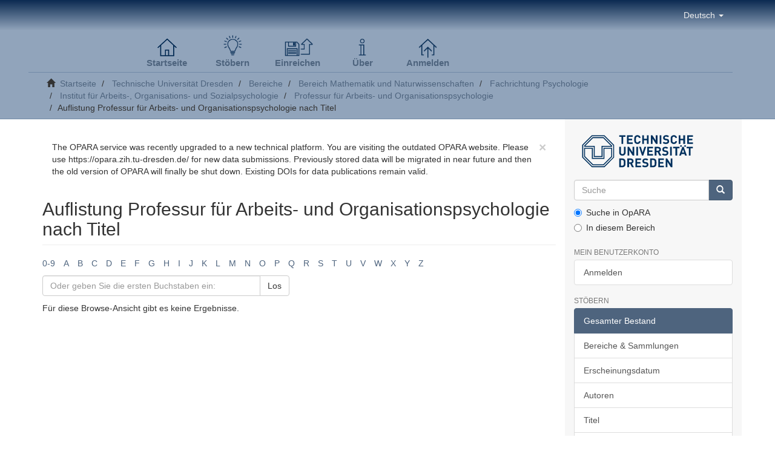

--- FILE ---
content_type: text/html;charset=utf-8
request_url: https://opara.zih.tu-dresden.de/xmlui/handle/123456789/878/browse?rpp=20&sort_by=1&type=title&etal=-1&starts_with=V&order=ASC
body_size: 24438
content:
<!DOCTYPE html>
            <!--[if lt IE 7]> <html class="no-js lt-ie9 lt-ie8 lt-ie7" lang="en"> <![endif]-->
            <!--[if IE 7]>    <html class="no-js lt-ie9 lt-ie8" lang="en"> <![endif]-->
            <!--[if IE 8]>    <html class="no-js lt-ie9" lang="en"> <![endif]-->
            <!--[if gt IE 8]><!--> <html class="no-js" lang="en"> <!--<![endif]-->
            <head><META http-equiv="Content-Type" content="text/html; charset=UTF-8">
<meta content="text/html; charset=UTF-8" http-equiv="Content-Type">
<meta content="IE=edge,chrome=1" http-equiv="X-UA-Compatible">
<meta content="width=device-width,initial-scale=1" name="viewport">
<link rel="shortcut icon" href="/xmlui/themes/Mirage2/images/favicon.ico">
<link rel="apple-touch-icon" href="/xmlui/themes/Mirage2/images/apple-touch-icon.png">
<meta name="Generator" content="DSpace 6.0">
<link href="/xmlui/themes/Mirage2/styles/main.css" rel="stylesheet">
<link type="application/opensearchdescription+xml" rel="search" href="https://opara.zih.tu-dresden.de:443/xmlui/description.xml" title="DSpace">
<script>
                //Clear default text of emty text areas on focus
                function tFocus(element)
                {
                if (element.value == ' '){element.value='';}
                }
                //Clear default text of emty text areas on submit
                function tSubmit(form)
                {
                var defaultedElements = document.getElementsByTagName("textarea");
                for (var i=0; i != defaultedElements.length; i++){
                if (defaultedElements[i].value == ' '){
                defaultedElements[i].value='';}}
                }
                //Disable pressing 'enter' key to submit a form (otherwise pressing 'enter' causes a submission to start over)
                function disableEnterKey(e)
                {
                var key;

                if(window.event)
                key = window.event.keyCode;     //Internet Explorer
                else
                key = e.which;     //Firefox and Netscape

                if(key == 13)  //if "Enter" pressed, then disable!
                return false;
                else
                return true;
                }
            </script><!--[if lt IE 9]>
                <script src="/xmlui/themes/Mirage2/vendor/html5shiv/dist/html5shiv.js"> </script>
                <script src="/xmlui/themes/Mirage2/vendor/respond/respond.min.js"> </script>
                <![endif]--><script src="/xmlui/themes/Mirage2/vendor/modernizr/modernizr.js"> </script>
<title>Auflistung Professur f&uuml;r Arbeits- und Organisationspsychologie nach Titel </title>
</head><body>
<header>
<div role="navigation" class="navbar navbar-default navbar-static-top opara-navbar">
<div class="container">
<div class="navbar-header">
<button data-toggle="offcanvas" class="navbar-toggle" type="button"><span class="sr-only">Navigation an/aus</span><span class="icon-bar"></span><span class="icon-bar"></span><span class="icon-bar"></span></button>
<div class="navbar-header pull-right visible-xs hidden-sm hidden-md hidden-lg">
<ul class="nav nav-pills pull-left ">
<li class="dropdown" id="ds-language-selection-xs">
<button data-toggle="dropdown" class="dropdown-toggle navbar-toggle navbar-link" role="button" href="#" id="language-dropdown-toggle-xs"><b aria-hidden="true" class="visible-xs glyphicon glyphicon-globe"></b></button>
<ul data-no-collapse="true" aria-labelledby="language-dropdown-toggle-xs" role="menu" class="dropdown-menu pull-right">
<li role="presentation" class="disabled">
<a href="https://opara.zih.tu-dresden.de:443/xmlui/handle/123456789/878/browse?locale-attribute=de">Deutsch</a>
</li>
<li role="presentation">
<a href="https://opara.zih.tu-dresden.de:443/xmlui/handle/123456789/878/browse?locale-attribute=en">English</a>
</li>
</ul>
</li>
<li>
<form method="get" action="/xmlui/login" style="display: inline">
<button class="navbar-toggle navbar-link"><b aria-hidden="true" class="visible-xs glyphicon glyphicon-user"></b></button>
</form>
</li>
</ul>
</div>
</div>
<div class="navbar-header pull-right hidden-xs">
<ul class="nav navbar-nav pull-left">
<li class="dropdown" id="ds-language-selection">
<a data-toggle="dropdown" class="dropdown-toggle" role="button" href="#" id="language-dropdown-toggle"><span class="hidden-xs">Deutsch&nbsp;<b class="caret"></b></span></a>
<ul data-no-collapse="true" aria-labelledby="language-dropdown-toggle" role="menu" class="dropdown-menu pull-right">
<li role="presentation" class="disabled">
<a href="https://opara.zih.tu-dresden.de:443/xmlui/handle/123456789/878/browse?locale-attribute=de">Deutsch</a>
</li>
<li role="presentation">
<a href="https://opara.zih.tu-dresden.de:443/xmlui/handle/123456789/878/browse?locale-attribute=en">English</a>
</li>
</ul>
</li>
</ul>
<button type="button" class="navbar-toggle visible-sm" data-toggle="offcanvas"><span class="sr-only">Navigation an/aus</span><span class="icon-bar"></span><span class="icon-bar"></span><span class="icon-bar"></span></button>
</div>
</div>
</div>
</header>
<div class="trail-wrapper hidden-print">
<div class="container opara-logo">
<div class="opara-head-nav">
<div class="col-xs-12">
<div class="breadcrumb">
<a href="/xmlui/">
<div class="opara-head-button opara-button-home">Startseite</div>
</a><a href="/xmlui/community-list">
<div class="opara-head-button opara-button-browse">St&ouml;bern</div>
</a><a href="/xmlui/submit">
<div class="opara-head-button opara-button-submit">Einreichen</div>
</a>
<div class="dropdown opara-head-button opara-button-info">
<a data-toggle="dropdown" class="dropdown-toggle" role="button" href="#" id="user-dropdown-toggle">
<div class="hidden-xs opara-head-dropdown">&Uuml;ber</div>
</a>
<ul data-no-collapse="true" aria-labelledby="user-dropdown-toggle" role="menu" class="dropdown-menu opara-dropdown-menu">
<li class="dropdown-menu-item">
<a href="/xmlui/about">Was ist OpARA?</a>
</li>
<li class="dropdown-menu-item">
<a href="/xmlui/ltahints">Hinweise zur Langzeitarchivierung &amp; FAQ</a>
</li>
<li class="dropdown-menu-item">
<a href="/xmlui/manual">Nutzerhandbuch</a>
</li>
<li class="dropdown-menu-item">
<a href="/xmlui/mdschema">Die Formularfelder und Metadaten in der OpARA-Einreichung</a>
</li>
<li class="dropdown-menu-item">
<a href="/xmlui/glossary">Glossar</a>
</li>
</ul>
</div>
<a href="/xmlui/login">
<div class="opara-head-button opara-button-login">Anmelden</div>
</a>
</div>
</div>
</div>
<div class="opara-head-path">
<div class="col-xs-12 opara-nav-path">
<div class="breadcrumb dropdown visible-xs">
<a data-toggle="dropdown" class="dropdown-toggle" role="button" href="#" id="trail-dropdown-toggle">Auflistung Professur f&uuml;r Arbeits- und Organisationspsychologie nach Titel&nbsp;<b class="caret"></b></a>
<ul aria-labelledby="trail-dropdown-toggle" role="menu" class="dropdown-menu">
<li role="presentation">
<a role="menuitem" href="/xmlui/"><i aria-hidden="true" class="glyphicon glyphicon-home"></i>&nbsp;
                        Startseite</a>
</li>
<li role="presentation">
<a role="menuitem" href="/xmlui/handle/123456789/1">Technische Universit&auml;t Dresden</a>
</li>
<li role="presentation">
<a role="menuitem" href="/xmlui/handle/123456789/2">Bereiche</a>
</li>
<li role="presentation">
<a role="menuitem" href="/xmlui/handle/123456789/698">Bereich Mathematik und Naturwissenschaften</a>
</li>
<li role="presentation">
<a role="menuitem" href="/xmlui/handle/123456789/876">Fachrichtung Psychologie</a>
</li>
<li role="presentation">
<a role="menuitem" href="/xmlui/handle/123456789/877">Institut f&uuml;r Arbeits-, Organisations- und Sozialpsychologie</a>
</li>
<li role="presentation">
<a role="menuitem" href="/xmlui/handle/123456789/878">Professur f&uuml;r Arbeits- und Organisationspsychologie</a>
</li>
<li role="presentation" class="disabled">
<a href="#" role="menuitem">Auflistung Professur f&uuml;r Arbeits- und Organisationspsychologie nach Titel</a>
</li>
</ul>
</div>
<ul class="breadcrumb hidden-xs">
<li>
<i aria-hidden="true" class="glyphicon glyphicon-home"></i>&nbsp;
            <a href="/xmlui/">Startseite</a>
</li>
<li>
<a href="/xmlui/handle/123456789/1">Technische Universit&auml;t Dresden</a>
</li>
<li>
<a href="/xmlui/handle/123456789/2">Bereiche</a>
</li>
<li>
<a href="/xmlui/handle/123456789/698">Bereich Mathematik und Naturwissenschaften</a>
</li>
<li>
<a href="/xmlui/handle/123456789/876">Fachrichtung Psychologie</a>
</li>
<li>
<a href="/xmlui/handle/123456789/877">Institut f&uuml;r Arbeits-, Organisations- und Sozialpsychologie</a>
</li>
<li>
<a href="/xmlui/handle/123456789/878">Professur f&uuml;r Arbeits- und Organisationspsychologie</a>
</li>
<li class="active">Auflistung Professur f&uuml;r Arbeits- und Organisationspsychologie nach Titel</li>
</ul>
</div>
</div>
</div>
</div>
<div class="hidden" id="no-js-warning-wrapper">
<div id="no-js-warning">
<div class="notice failure">JavaScript is disabled for your browser. Some features of this site may not work without it.</div>
</div>
</div>
<div class="container" id="main-container">
<div class="row row-offcanvas row-offcanvas-right">
<div class="horizontal-slider clearfix">
<div class="col-xs-12 col-sm-12 col-md-9 main-content">
<div>
<div class="alert">
<button data-dismiss="alert" class="close" type="button">&times;</button>The OPARA service was recently upgraded to a new technical platform. You are visiting the outdated OPARA website. Please use https://opara.zih.tu-dresden.de/ for new data submissions. Previously stored data will be migrated in near future and then the old version of OPARA will finally be shut down. Existing DOIs for data publications remain valid.</div>
<h2 class="ds-div-head page-header first-page-header">Auflistung Professur f&uuml;r Arbeits- und Organisationspsychologie nach Titel </h2>
<div id="aspect_artifactbrowser_ConfigurableBrowse_div_browse-by-title" class="ds-static-div primary">
<div class="ds-static-div browse-navigation-wrapper hidden-print">
<form id="aspect_artifactbrowser_ConfigurableBrowse_div_browse-navigation" class="ds-interactive-div secondary navigation" action="browse" method="post" onsubmit="javascript:tSubmit(this);">
<div class="ds-static-div row">
<div class="ds-static-div col-xs-4 col-sm-12">
<select class="ds-select-field form-control alphabet-select visible-xs alphabet-select visible-xs" name=""><option value="browse?rpp=20&amp;sort_by=1&amp;type=title&amp;etal=-1&amp;starts_with=0&amp;order=ASC">0-9</option><option value="browse?rpp=20&amp;sort_by=1&amp;type=title&amp;etal=-1&amp;starts_with=A&amp;order=ASC">A</option><option value="browse?rpp=20&amp;sort_by=1&amp;type=title&amp;etal=-1&amp;starts_with=B&amp;order=ASC">B</option><option value="browse?rpp=20&amp;sort_by=1&amp;type=title&amp;etal=-1&amp;starts_with=C&amp;order=ASC">C</option><option value="browse?rpp=20&amp;sort_by=1&amp;type=title&amp;etal=-1&amp;starts_with=D&amp;order=ASC">D</option><option value="browse?rpp=20&amp;sort_by=1&amp;type=title&amp;etal=-1&amp;starts_with=E&amp;order=ASC">E</option><option value="browse?rpp=20&amp;sort_by=1&amp;type=title&amp;etal=-1&amp;starts_with=F&amp;order=ASC">F</option><option value="browse?rpp=20&amp;sort_by=1&amp;type=title&amp;etal=-1&amp;starts_with=G&amp;order=ASC">G</option><option value="browse?rpp=20&amp;sort_by=1&amp;type=title&amp;etal=-1&amp;starts_with=H&amp;order=ASC">H</option><option value="browse?rpp=20&amp;sort_by=1&amp;type=title&amp;etal=-1&amp;starts_with=I&amp;order=ASC">I</option><option value="browse?rpp=20&amp;sort_by=1&amp;type=title&amp;etal=-1&amp;starts_with=J&amp;order=ASC">J</option><option value="browse?rpp=20&amp;sort_by=1&amp;type=title&amp;etal=-1&amp;starts_with=K&amp;order=ASC">K</option><option value="browse?rpp=20&amp;sort_by=1&amp;type=title&amp;etal=-1&amp;starts_with=L&amp;order=ASC">L</option><option value="browse?rpp=20&amp;sort_by=1&amp;type=title&amp;etal=-1&amp;starts_with=M&amp;order=ASC">M</option><option value="browse?rpp=20&amp;sort_by=1&amp;type=title&amp;etal=-1&amp;starts_with=N&amp;order=ASC">N</option><option value="browse?rpp=20&amp;sort_by=1&amp;type=title&amp;etal=-1&amp;starts_with=O&amp;order=ASC">O</option><option value="browse?rpp=20&amp;sort_by=1&amp;type=title&amp;etal=-1&amp;starts_with=P&amp;order=ASC">P</option><option value="browse?rpp=20&amp;sort_by=1&amp;type=title&amp;etal=-1&amp;starts_with=Q&amp;order=ASC">Q</option><option value="browse?rpp=20&amp;sort_by=1&amp;type=title&amp;etal=-1&amp;starts_with=R&amp;order=ASC">R</option><option value="browse?rpp=20&amp;sort_by=1&amp;type=title&amp;etal=-1&amp;starts_with=S&amp;order=ASC">S</option><option value="browse?rpp=20&amp;sort_by=1&amp;type=title&amp;etal=-1&amp;starts_with=T&amp;order=ASC">T</option><option value="browse?rpp=20&amp;sort_by=1&amp;type=title&amp;etal=-1&amp;starts_with=U&amp;order=ASC">U</option><option value="browse?rpp=20&amp;sort_by=1&amp;type=title&amp;etal=-1&amp;starts_with=V&amp;order=ASC">V</option><option value="browse?rpp=20&amp;sort_by=1&amp;type=title&amp;etal=-1&amp;starts_with=W&amp;order=ASC">W</option><option value="browse?rpp=20&amp;sort_by=1&amp;type=title&amp;etal=-1&amp;starts_with=X&amp;order=ASC">X</option><option value="browse?rpp=20&amp;sort_by=1&amp;type=title&amp;etal=-1&amp;starts_with=Y&amp;order=ASC">Y</option><option value="browse?rpp=20&amp;sort_by=1&amp;type=title&amp;etal=-1&amp;starts_with=Z&amp;order=ASC">Z</option></select>
<ul id="aspect_artifactbrowser_ConfigurableBrowse_list_jump-list" class="ds-simple-list alphabet list-inline hidden-xs">
<li class="ds-simple-list-item">
<a href="browse?rpp=20&amp;sort_by=1&amp;type=title&amp;etal=-1&amp;starts_with=0&amp;order=ASC">0-9</a>
</li>
<li class="ds-simple-list-item">
<a href="browse?rpp=20&amp;sort_by=1&amp;type=title&amp;etal=-1&amp;starts_with=A&amp;order=ASC">A</a>
</li>
<li class="ds-simple-list-item">
<a href="browse?rpp=20&amp;sort_by=1&amp;type=title&amp;etal=-1&amp;starts_with=B&amp;order=ASC">B</a>
</li>
<li class="ds-simple-list-item">
<a href="browse?rpp=20&amp;sort_by=1&amp;type=title&amp;etal=-1&amp;starts_with=C&amp;order=ASC">C</a>
</li>
<li class="ds-simple-list-item">
<a href="browse?rpp=20&amp;sort_by=1&amp;type=title&amp;etal=-1&amp;starts_with=D&amp;order=ASC">D</a>
</li>
<li class="ds-simple-list-item">
<a href="browse?rpp=20&amp;sort_by=1&amp;type=title&amp;etal=-1&amp;starts_with=E&amp;order=ASC">E</a>
</li>
<li class="ds-simple-list-item">
<a href="browse?rpp=20&amp;sort_by=1&amp;type=title&amp;etal=-1&amp;starts_with=F&amp;order=ASC">F</a>
</li>
<li class="ds-simple-list-item">
<a href="browse?rpp=20&amp;sort_by=1&amp;type=title&amp;etal=-1&amp;starts_with=G&amp;order=ASC">G</a>
</li>
<li class="ds-simple-list-item">
<a href="browse?rpp=20&amp;sort_by=1&amp;type=title&amp;etal=-1&amp;starts_with=H&amp;order=ASC">H</a>
</li>
<li class="ds-simple-list-item">
<a href="browse?rpp=20&amp;sort_by=1&amp;type=title&amp;etal=-1&amp;starts_with=I&amp;order=ASC">I</a>
</li>
<li class="ds-simple-list-item">
<a href="browse?rpp=20&amp;sort_by=1&amp;type=title&amp;etal=-1&amp;starts_with=J&amp;order=ASC">J</a>
</li>
<li class="ds-simple-list-item">
<a href="browse?rpp=20&amp;sort_by=1&amp;type=title&amp;etal=-1&amp;starts_with=K&amp;order=ASC">K</a>
</li>
<li class="ds-simple-list-item">
<a href="browse?rpp=20&amp;sort_by=1&amp;type=title&amp;etal=-1&amp;starts_with=L&amp;order=ASC">L</a>
</li>
<li class="ds-simple-list-item">
<a href="browse?rpp=20&amp;sort_by=1&amp;type=title&amp;etal=-1&amp;starts_with=M&amp;order=ASC">M</a>
</li>
<li class="ds-simple-list-item">
<a href="browse?rpp=20&amp;sort_by=1&amp;type=title&amp;etal=-1&amp;starts_with=N&amp;order=ASC">N</a>
</li>
<li class="ds-simple-list-item">
<a href="browse?rpp=20&amp;sort_by=1&amp;type=title&amp;etal=-1&amp;starts_with=O&amp;order=ASC">O</a>
</li>
<li class="ds-simple-list-item">
<a href="browse?rpp=20&amp;sort_by=1&amp;type=title&amp;etal=-1&amp;starts_with=P&amp;order=ASC">P</a>
</li>
<li class="ds-simple-list-item">
<a href="browse?rpp=20&amp;sort_by=1&amp;type=title&amp;etal=-1&amp;starts_with=Q&amp;order=ASC">Q</a>
</li>
<li class="ds-simple-list-item">
<a href="browse?rpp=20&amp;sort_by=1&amp;type=title&amp;etal=-1&amp;starts_with=R&amp;order=ASC">R</a>
</li>
<li class="ds-simple-list-item">
<a href="browse?rpp=20&amp;sort_by=1&amp;type=title&amp;etal=-1&amp;starts_with=S&amp;order=ASC">S</a>
</li>
<li class="ds-simple-list-item">
<a href="browse?rpp=20&amp;sort_by=1&amp;type=title&amp;etal=-1&amp;starts_with=T&amp;order=ASC">T</a>
</li>
<li class="ds-simple-list-item">
<a href="browse?rpp=20&amp;sort_by=1&amp;type=title&amp;etal=-1&amp;starts_with=U&amp;order=ASC">U</a>
</li>
<li class="ds-simple-list-item">
<a href="browse?rpp=20&amp;sort_by=1&amp;type=title&amp;etal=-1&amp;starts_with=V&amp;order=ASC">V</a>
</li>
<li class="ds-simple-list-item">
<a href="browse?rpp=20&amp;sort_by=1&amp;type=title&amp;etal=-1&amp;starts_with=W&amp;order=ASC">W</a>
</li>
<li class="ds-simple-list-item">
<a href="browse?rpp=20&amp;sort_by=1&amp;type=title&amp;etal=-1&amp;starts_with=X&amp;order=ASC">X</a>
</li>
<li class="ds-simple-list-item">
<a href="browse?rpp=20&amp;sort_by=1&amp;type=title&amp;etal=-1&amp;starts_with=Y&amp;order=ASC">Y</a>
</li>
<li class="ds-simple-list-item">
<a href="browse?rpp=20&amp;sort_by=1&amp;type=title&amp;etal=-1&amp;starts_with=Z&amp;order=ASC">Z</a>
</li>
</ul>
</div>
<div class="ds-static-div col-xs-8 col-sm-12">
<p id="aspect_artifactbrowser_ConfigurableBrowse_p_hidden-fields" class="ds-paragraph hidden">
<input id="aspect_artifactbrowser_ConfigurableBrowse_field_rpp" class="ds-hidden-field form-control" name="rpp" type="hidden" value="20"><input id="aspect_artifactbrowser_ConfigurableBrowse_field_sort_by" class="ds-hidden-field form-control" name="sort_by" type="hidden" value="1"><input id="aspect_artifactbrowser_ConfigurableBrowse_field_type" class="ds-hidden-field form-control" name="type" type="hidden" value="title"><input id="aspect_artifactbrowser_ConfigurableBrowse_field_etal" class="ds-hidden-field form-control" name="etal" type="hidden" value="-1"><input id="aspect_artifactbrowser_ConfigurableBrowse_field_order" class="ds-hidden-field form-control" name="order" type="hidden" value="ASC">
</p>
<div class="row">
<div class="col-xs-12 col-sm-6">
<p class="input-group">
<input id="aspect_artifactbrowser_ConfigurableBrowse_field_starts_with" class="ds-text-field form-control" placeholder="Oder geben Sie die ersten Buchstaben ein:" name="starts_with" type="text" value="" title="Auflistung von Datenpaketen, die mit diesen Buchstaben anfangen"><span class="input-group-btn"><button id="aspect_artifactbrowser_ConfigurableBrowse_field_submit" class="ds-button-field btn btn-default" name="submit" type="submit">Los</button></span>
</p>
</div>
</div>
</div>
</div>
</form>
</div>
<form id="aspect_artifactbrowser_ConfigurableBrowse_div_browse-controls" class="ds-interactive-div browse controls hidden" action="browse" method="post" onsubmit="javascript:tSubmit(this);">
<p id="aspect_artifactbrowser_ConfigurableBrowse_p_hidden-fields" class="ds-paragraph hidden">
<input id="aspect_artifactbrowser_ConfigurableBrowse_field_type" class="ds-hidden-field form-control" name="type" type="hidden" value="title">
</p>
<p class="ds-paragraph">Sortiert nach: </p>
<p class="ds-paragraph">
<select id="aspect_artifactbrowser_ConfigurableBrowse_field_sort_by" class="ds-select-field form-control" name="sort_by"><option value="1" selected>Titel</option><option value="2">Erscheinungsdatum</option><option value="3">Zugangsdatum</option></select>
</p>
<p class="ds-paragraph"> Sortierung: </p>
<p class="ds-paragraph">
<select id="aspect_artifactbrowser_ConfigurableBrowse_field_order" class="ds-select-field form-control" name="order"><option value="ASC" selected>aufsteigend</option><option value="DESC">absteigend</option></select>
</p>
<p class="ds-paragraph"> Ergebnisse: </p>
<p class="ds-paragraph">
<select id="aspect_artifactbrowser_ConfigurableBrowse_field_rpp" class="ds-select-field form-control" name="rpp"><option value="5">5</option><option value="10">10</option><option value="20" selected>20</option><option value="40">40</option><option value="60">60</option><option value="80">80</option><option value="100">100</option></select>
</p>
<p class="ds-paragraph">
<button id="aspect_artifactbrowser_ConfigurableBrowse_field_update" class="ds-button-field btn btn-default" name="update" type="submit">Aktualisieren</button>
</p>
</form>
<div id="aspect_artifactbrowser_ConfigurableBrowse_div_browse-by-title-results" class="ds-static-div primary">
<p class="ds-paragraph">F&uuml;r diese Browse-Ansicht gibt es keine Ergebnisse.</p>
</div>
</div>
</div>
<div class="visible-xs visible-sm">
<footer>
<div class="row">
<hr>
<div class="col-xs-7 col-sm-8">
<div class="hidden-print">
<a href="/xmlui/imprint">Impressum</a> | <a href="/xmlui/terms">Nutzungsbedingungen</a> | <a href="/xmlui/contact">Kontakt</a> | <a href="/xmlui/feedback">Feedback abschicken</a>
</div>
</div>
</div>
<a class="hidden" href="/xmlui/htmlmap">&nbsp;</a>
<p>&nbsp;</p>
</footer>
</div>
</div>
<div role="navigation" id="sidebar" class="col-xs-6 col-sm-3 sidebar-offcanvas">
<div class="opara-logo-nav"></div>
<div class="word-break hidden-print" id="ds-options">
<div class="ds-option-set" id="ds-search-option">
<form method="post" class="" id="ds-search-form" action="/xmlui/discover">
<fieldset>
<div class="input-group">
<input placeholder="Suche" type="text" class="ds-text-field form-control" name="query"><span class="input-group-btn"><button title="Los" class="ds-button-field btn btn-primary"><span aria-hidden="true" class="glyphicon glyphicon-search"></span></button></span>
</div>
<div class="radio">
<label><input checked value="" name="scope" type="radio" id="ds-search-form-scope-all">Suche in OpARA</label>
</div>
<div class="radio">
<label><input name="scope" type="radio" id="ds-search-form-scope-container" value="123456789/878">In diesem Bereich</label>
</div>
</fieldset>
</form>
</div>
<h2 class="ds-option-set-head  h6">Mein Benutzerkonto</h2>
<div id="aspect_viewArtifacts_Navigation_list_account" class="list-group">
<a href="/xmlui/login" class="list-group-item ds-option">Anmelden</a>
</div>
<div id="aspect_viewArtifacts_Navigation_list_context" class="list-group"></div>
<div id="aspect_viewArtifacts_Navigation_list_administrative" class="list-group"></div>
<h2 class="ds-option-set-head  h6">St&ouml;bern</h2>
<div id="aspect_viewArtifacts_Navigation_list_browse" class="list-group">
<a class="list-group-item active"><span class="h5 list-group-item-heading  h5">Gesamter Bestand</span></a><a href="/xmlui/community-list" class="list-group-item ds-option">Bereiche &amp; Sammlungen</a><a href="/xmlui/browse?type=dateissued" class="list-group-item ds-option">Erscheinungsdatum</a><a href="/xmlui/browse?type=author" class="list-group-item ds-option">Autoren</a><a href="/xmlui/browse?type=title" class="list-group-item ds-option">Titel</a><a href="/xmlui/browse?type=subject" class="list-group-item ds-option">Schlagw&ouml;rter</a><a class="list-group-item active"><span class="h5 list-group-item-heading  h5">Dieser Bereich</span></a><a href="/xmlui/handle/123456789/878/browse?type=dateissued" class="list-group-item ds-option">Erscheinungsdatum</a><a href="/xmlui/handle/123456789/878/browse?type=author" class="list-group-item ds-option">Autoren</a><a href="/xmlui/handle/123456789/878/browse?type=title" class="list-group-item ds-option">Titel</a><a href="/xmlui/handle/123456789/878/browse?type=subject" class="list-group-item ds-option">Schlagw&ouml;rter</a>
</div>
<div id="aspect_discovery_Navigation_list_discovery" class="list-group"></div>
</div>
</div>
</div>
</div>
<div class="hidden-xs hidden-sm">
<footer>
<div class="row">
<hr>
<div class="col-xs-7 col-sm-8">
<div class="hidden-print">
<a href="/xmlui/imprint">Impressum</a> | <a href="/xmlui/terms">Nutzungsbedingungen</a> | <a href="/xmlui/contact">Kontakt</a> | <a href="/xmlui/feedback">Feedback abschicken</a>
</div>
</div>
</div>
<a class="hidden" href="/xmlui/htmlmap">&nbsp;</a>
<p>&nbsp;</p>
</footer>
</div>
</div>
<script>if(!window.DSpace){window.DSpace={};}window.DSpace.context_path='/xmlui';window.DSpace.theme_path='/xmlui/themes/Mirage2/';</script><script src="/xmlui/themes/Mirage2/scripts/theme.js"> </script>
</body></html>
